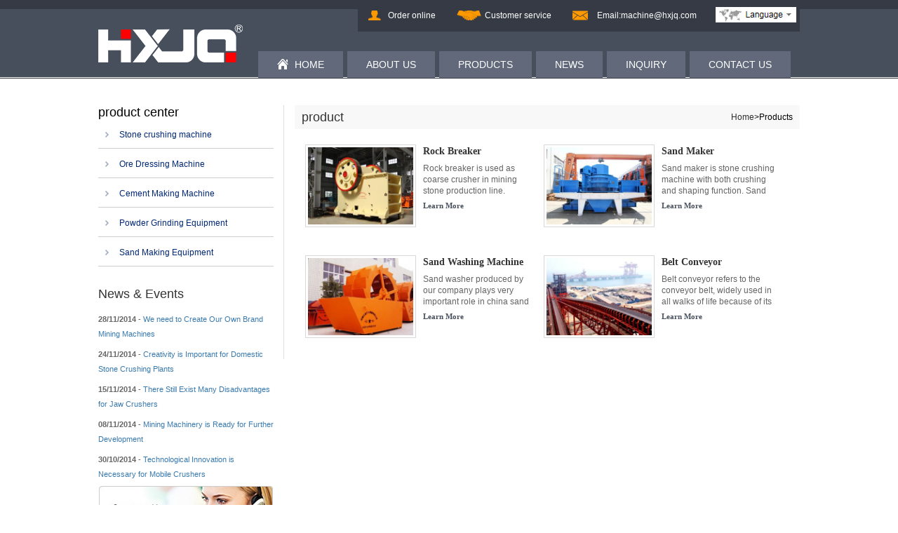

--- FILE ---
content_type: text/html
request_url: http://www.sell-ballmill.com/pro/sand_making_equipment1.html
body_size: 2844
content:
<!DOCTYPE html>
<html lang="en">
<head>
    <meta http-equiv="Content-Type" content="text/html; charset=utf-8" />
    <meta name="format-detection" content="telephone=no, email=no ,address=no" />
    <meta name="viewport" content="width=device-width, initial-scale=1.0, user-scalable=no, minimum-scale=1.0, maximum-scale=1.0" />
    <meta name="renderer" content="webkit">
    <meta name="force-rendering" content="webkit" />
    <meta http-equiv="X-UA-Compatible" content="IE=edge,chrome=1" />
    <meta name="applicable-device" content="pc,mobile" />
    <meta name="apple-mobile-web-app-capable" content="no" />
    <meta name="apple-mobile-web-app-status-bar-style" content="black-translucent">
    <title>Sand Making Equipment - HXJQ</title>
    <link rel="icon" href="/favicon.ico" type="image/x-icon"/>
    <link rel="canonical" href="http://sell-ballmill.com/pro/sand_making_equipment1.html"/>
    <link href="/css/css.css" rel="stylesheet" type="text/css" />
    <script type="text/javascript" src="/js/jquery-1.js"></script>
    <script src="/js/jquery-1.9.1.min.js" type="text/javascript"></script>
    <link href="/css/sub.css" rel="stylesheet" type="text/css"/>
    <link href="/css/anp.css" rel="stylesheet" type="text/css"/>
    </head>
<body>

<script type="text/javascript" src="/js/topselect.js"></script>
<div id="top_bg">
    <div id="top">
        <div id="top_right">
            <div class="link">
                <ul>
                    <li>
                        <a onclick="openZoosUrl();" rel="nofollow" style="cursor: pointer;" class="a1">Order online</a>
                    </li>
                    <li>
                        <a href="/service.html" class="a2">Customer service</a>
                    </li>
                    <li>
                        <a href="mailto:machine@hxjq.com" rel="nofollow" class="a3">Email:machine@hxjq.com</a>
                    </li>
                </ul>
                <div class="lselect">
                    <div class="tst">
                    </div>
                    <div class="tsc">
                        <ul>
                            <li>
                                <a href="http://www.hxjq.com/" target="_blank">
                                    <img align="absmiddle" src="/images/lico_ch.gif" alt=""/> 中文
                                </a>
                            </li>
                            <li>
                                <a href="http://www.hxjqchina.com/" target="_blank">
                                    <img align="absmiddle" src="/images/lico_en.gif" alt=""/> English
                                </a>
                            </li>
                            <li>
                                <a href="http://www.hxjq.ru/" target="_blank">
                                    <img align="absmiddle" src="/images/lico_py.gif" alt=""/> русский
                                </a>
                            </li>
                            <li>
                                <a href="http://www.hxjq.asia/" target="_blank">
                                    <img align="absmiddle" src="/images/lico_es.gif" alt=""/>العربية
                                </a>
                            </li>
                            <li>
                                <a href="http://www.hxjq.fr/" target="_blank">
                                    <img align="absmiddle" src="/images/lico_fr.gif" alt=""/> Français
                                </a>
                            </li>
                        </ul>
                    </div>
                </div>
            </div>
            <!--navbegin-->
            <div class="nav">
                <ul>
                    <li><a href="/" class="home">HOME</a></li>
                    <li><a href="/company.html">ABOUT US</a></li>
                    <li><a href="/pro/">PRODUCTS</a></li>
                    <li><a href="/news/">NEWS</a></li>
                    <li><a href="/inquiry.html">INQUIRY </a></li>
                    <li><a href="/contact.html">CONTACT US</a></li>
                </ul>
            </div>
            <!--navover-->
        </div>
    </div>
</div>
<div id="content">
    <div id="sub_left">
    <div id="sub_left_list">
        <h3>product center</h3>
        <ul>
                        <li>
                <a href="/pro/stone_crushing_machine1.html">Stone crushing machine</a>
            </li>
                        <li>
                <a href="/pro/ore_dressing_machine1.html">Ore Dressing Machine</a>
            </li>
                        <li>
                <a href="/pro/cement_making_machine1.html">Cement Making Machine</a>
            </li>
                        <li>
                <a href="/pro/powder_grinding_equipment1.html">Powder Grinding Equipment</a>
            </li>
                        <li>
                <a href="/pro/sand_making_equipment1.html">Sand Making Equipment</a>
            </li>
                    </ul>
    </div>
        <div id="sub_left_new">
        <h3>News & Events</h3>
                <span>
            <strong>28/11/2014</strong> - <a href="/news/n74.html">We need to Create Our Own Brand Mining Machines</a>
        </span>
                <span>
            <strong>24/11/2014</strong> - <a href="/news/n73.html">Creativity is Important for Domestic Stone Crushing Plants</a>
        </span>
                <span>
            <strong>15/11/2014</strong> - <a href="/news/n72.html">There Still Exist Many Disadvantages for Jaw Crushers</a>
        </span>
                <span>
            <strong>08/11/2014</strong> - <a href="/news/n71.html">Mining Machinery is Ready for Further Development</a>
        </span>
                <span>
            <strong>30/10/2014</strong> - <a href="/news/n70.html">Technological Innovation is Necessary for Mobile Crushers</a>
        </span>
            </div>
        <a href="/contact.html">
        <img src="/images/contact-us-block_bgr.jpg" class="jl" />
    </a>
</div>
    <div id="sub_right">
        <div id="sub_right_tit">
            <h3>product</h3>
            <span><a href="/">Home</a>>Products</span>
        </div>
        <div class="pro_list">
            <ul class="prolist">
                                <li>
                    <a href="/pro/rock-breaker.html">
                        <img src="/fileupPhoto/2013111993748942.jpg" width="178" height="110" alt="Rock Breaker"/>
                    </a>
                    <div>
                        <a href="/pro/rock-breaker.html">
                            <strong>Rock Breaker</strong>
                        </a>
                        <p>Rock breaker is used as coarse crusher in mining stone production line. Commonly used rock breaker are jaw crusher, cone crusher, hammer crusher, etc.</p>
                        <a class="more" href="/pro/rock-breaker.html">Learn More</a>
                    </div>
                </li>
                                <li>
                    <a href="/pro/sand-maker.html">
                        <img src="/fileupPhoto/20131119153223492.jpg" width="178" height="110" alt="Sand Maker"/>
                    </a>
                    <div>
                        <a href="/pro/sand-maker.html">
                            <strong>Sand Maker</strong>
                        </a>
                        <p>Sand maker is stone crushing machine with both crushing and shaping function. Sand making machinery introduced principles and techniques of </p>
                        <a class="more" href="/pro/sand-maker.html">Learn More</a>
                    </div>
                </li>
                                <li>
                    <a href="/pro/sand-washer.html">
                        <img src="/fileupPhoto/2013111991215974.jpg" width="178" height="110" alt="Sand Washing Machine"/>
                    </a>
                    <div>
                        <a href="/pro/sand-washer.html">
                            <strong>Sand Washing Machine</strong>
                        </a>
                        <p>Sand washer produced by our company plays very important role in china sand washers industry, and commonly used sand washing machines are bucket sand washer, mineral sand washer, spiral washer and so on.</p>
                        <a class="more" href="/pro/sand-washer.html">Learn More</a>
                    </div>
                </li>
                                <li>
                    <a href="/pro/belt-conveyor.html">
                        <img src="/fileupPhoto/2013111991820952.jpg" width="178" height="110" alt="Belt Conveyor"/>
                    </a>
                    <div>
                        <a href="/pro/belt-conveyor.html">
                            <strong>Belt Conveyor</strong>
                        </a>
                        <p>Belt conveyor refers to the conveyor belt, widely used in all walks of life because of its best conveyor belt system.</p>
                        <a class="more" href="/pro/belt-conveyor.html">Learn More</a>
                    </div>
                </li>
                            </ul>
                    </div>
    </div>
</div>
<div id="bottom_bg">
    <div id="bottom">
        <span class="left">Henan Hongxing Mining Machinery Co., Ltd. copyright Email: machine@hxjq.com</span>
        <span class="right">
            <a onclick="openZoosUrl();" rel="nofollow" style="cursor: pointer;">
                <img src="/images/speach-bubble.png"/>
                order online
            </a>
        </span>
    </div>
</div>
<div id="foot_bg">
    <div id="foot">
        <!--lei-->
        <ul id=" wap clearfix">
            <li id="first">
                <dl>
                    <dt>About Us</dt>
                    <dd><a href="/company.html" class="white">about hongxing</a></dd>
                    <dd><a href="/contact.html" class="white">contact us</a></dd>
                    <dd><a href="/honor.html" class="white">company honor</a></dd>
                    <dd><a href="/inquiry.html" class="white">inquiry</a></dd>
                </dl>
            </li>
            <li>
                <dl>
                    <dt>Hot Product</dt>
                    <dd><a href="/pro/ball-mill.html" class="white">ball mill</a></dd>
                    <dd><a href="/pro/magnetic-separator.html" class="white">Magnetic Separator</a></dd>
                    <dd><a href="/pro/rod-grinder.html" class="white">Rod Grinder</a></dd>
                    <dd><a href="/pro/p2.html" class="white">Industrial Grinding Machines</a></dd>
                </dl>
            </li>
            <li>
                <dl>
                    <dt>New Product</dt>
                    <dd><a href="/pro/jaw-crusher.html" class="white">jaw crushers </a></dd>
                    <dd><a href="/pro/cone-crushers.html" class="white">cone crushers</a></dd>
                    <dd><a href="/pro/raymond-mill.html" class="white">raymond mill</a></dd>
                </dl>
            </li>
            <li style="width: 20%">
                <dl>
                    <dt>News</dt>
                    <dd><a href="/news/n74.html" class="white">We need to Create Our Own Brand Mining Machines</a></dd>
                </dl>
            </li>
            <li style="margin-left: 20px; border-right: none;">
                <div id="sitemap-support">
                    <h5>
                        Service Support</h5>
                    <div class="shadow-box border-radius">
                        <p>
                            we will always serve customers by the service tenet that to responsible for every
                            procedure!
                        </p>
                        <div class="button-wrap">
                            <a href="/service.html" class="join border-radius">service</a>
                            <a href="/contact.html" class="donate border-radius">contact</a>
                        </div>
                        <div class="clear"></div>
                    </div>
                </div>
            </li>
        </ul>
    </div>
</div>

<script language="javascript" src="https://live.zoosnet.net/JS/LsJS.aspx?siteid=LEK32368512&float=1&lng=en"></script>
</body>
</html>


--- FILE ---
content_type: text/css
request_url: http://www.sell-ballmill.com/css/css.css
body_size: 3145
content:
body{font-family:Arial,Helvetica,sans-serif; font-size:12px; line-height:21px; }
body, div, dl, dt, dd, ul, ol, li, h1, h2, h3, h4, h5, h6, pre, form, fieldset, input, textarea, p, blockquote, th, td{margin:0; padding:0}
img{ border:0}
ul, li{margin:0px; padding:0px; list-style:none}
#clear{clear:both; height:5px}
.grayfont{color:#999}
.redfont{color:#c00}
.april{ font-family:Arial}
.yellow{ color:#F60}
ul, li{margin:0px; padding:0px; list-style:none}
a.white:link{color:#fff; text-decoration:none}
a.white:hover{color:#f60; text-decoration:none}
a.white:active{color:#fff; text-decoration:none}
a.white:visited{color:#fff; text-decoration:none}
.white a:visited{color:#fff; text-decoration:none}
a{ text-decoration:none;color:#2c2d2c;}
a:hover{ text-decoration:underline;}
a.blue:link{color:#333;text-decoration:none}
a.blue:hover{color:#FFA51A;  text-decoration:none}
a.blue:active{color:#004586;  text-decoration:none}
a.blue:visited{color:#004586;  text-decoration:none}
a.blue1:link{color:#0098F8;text-decoration:none}
a.blue1:hover{color:#FFA51A;  text-decoration:none}
a.blue1:active{color:#004586;  text-decoration:none}
a.blue1:visited{color:#004586;  text-decoration:none}
#ban_bg,#sy_x,#top_bg,#sypro_bg,#bottom_bg,#foot_bg{ width:100%; margin:0 auto; overflow:hidden;}
#banner,#top,#ban_bt,#pro_top,#content,#sy_con,#bottom,#foot{width:1000px; margin:0 auto;overflow:hidden}
#top_bg{  background: url(../images/top_bg.jpg) repeat-x; height:130px;}
 #top{ background:url(../images/logo.png) no-repeat left 35px;}
 #top_right{ width:775px; float:right;}
.link{ width:630px; float:right; background:#353A44; height:45px; line-height:45px;}
.link li{ float:left; margin:0 15px;}   .link li a{ color:#fff;}
.link .a1{ background:url(../images/a1.jpg) no-repeat left center; padding-left:28px;}
.link .a2{ background:url(../images/a2.jpg) no-repeat left center; padding-left:40px;}
.link .a3{ background:url(../images/a3.jpg) no-repeat left center; padding-left:35px;}
.nav {POSITION: relative;FLOAT: right; HEIGHT: 50px; margin-top:28px; overflow:hidden; width:100%;}
.nav LI { float:left;padding:0 27px; font-size:14px; TEXT-ALIGN:center; line-height:38px; background:#61697A; margin: 0 3px; 	
}
 .nav LI a{color:#fff;}
.nav LI a:hover {
 color:#fc0; text-decoration:underline
 
}

.lselect { width:120px; float:right; padding-top:7px; position:relative; z-index:100;}
.lselect select { width:110px;}

.tst { width:115px; height:22px; background:url(../images/language_bg.gif) left top no-repeat; cursor:pointer; position:absolute; left:0px; top:10px; right:5px; z-index:1;}
.tst.tso { background:url(../images/language_bg_hover.gif) left top no-repeat;}
.tsc { width:113px; height:auto; background:#fff; border:#999999 1px solid; border-top:none; display:none; position:absolute; z-index:9999; left:0px; top:27px;}
.tsc ul { padding:5px 0px; width:100%;}
.tsc ul li { height:12px; line-height:12px; padding:3px 0px 3px 20px; margin:0;}
.tsc ul li a{ color:#666}
.tsc ul li img{ margin-right:10px;}
.ts { width:183px; height:20px; padding-top:7px;}
.ts_input { width:153px; height:18px; float:left;}
.ts_input input { width:149px; padding-left:4px; height:18px; line-height:18px; border:none; background:url(../images/inputbg01.gif) left top no-repeat; font-family:Arial; font-size:11px; color:#f07635;}
.ts_btn { width:20px; height:18px; float:right;}
.ts_btn input { width:20px; height:18px; border:none; background:url(../images/btn01.gif) left top no-repeat; cursor:pointer;}



.home{ background:url(../images/home.jpg) no-repeat; padding-left:25px;}
#ban_bg{ padding-bottom:10px; border-bottom:#d8d8d8 1px solid; }
#content_bg{ background:url(../images/bg.jpg) repeat-x}
#banner{  background:url(../images/banner.jpg) no-repeat; height:385px;margin-top:5px;}
#content{padding-bottom:15px;}

#pro_top_tit{ width:1000px; margin:0 auto; overflow:hidden;margin-top:15px; line-height:35px; height:35px; background:url(../images/h3_bg.jpg) repeat-x left bottom;}
#pro_top_tit h2{ font-size:20px; float:left; width:20%; text-align:left; line-height:31px; height:31px; border-bottom:#EC792A 4px solid}
#pro_top_tit span{ float:right; width:25%; text-align:right; background:url(../images/h2_bg.jpg) no-repeat right center; padding-right:20px;}
#pro_top_tit span a{ color:#FF9900}
#pro_top ul{ margin:0 auto; width:100%; overflow:hidden;}
#pro_top ul li {width:20%;float:left; color:#666; margin-top:20px;}
#pro_top ul li img{ width:178px; height:110px;}
#pro_top span {margin-bottom:0px;font-size:14px; line-height:25px;color:#333; font-weight:bold;}

#pro_top p {width:183px;line-height:20px; color:#666;}
#pro_top  .more{width:114px; height:26px; float:right; margin-right:20px; margin-top:10px; color:#FFF; line-height:26px; background:#484F5C; display:inline-block; text-align:center }
#pro_top .more:hover{width:114px; height:26px; color:#fff; line-height:26px; background:#EC792A; display:inline-block; }
#sy_con{ background:url(../images/sy_conbg.jpg) no-repeat center top; margin-top:30px; padding-top:30px;}
#sy_com{ float:left; width:710px; }


.twocolumns .section {
	PADDING-BOTTOM: 32px; PADDING-LEFT: 4px; WIDTH: 688px; PADDING-RIGHT: 0px; FLOAT: left; PADDING-TOP: 0px}
.twocolumns .section H2 {
	PADDING: 0px; TEXT-TRANSFORM: uppercase; MARGIN: 0px 0px 7px;  PADDING-RIGHT: 0px; FONT: 22px/24px "BebasNeueRegular",Helvetica,sans-serif;}
.twocolumns .section P {MARGIN: 0px 0px 10px; color:#666;}
.twocolumns .section .more {POSITION: relative; MARGIN: -3px 0px 0px}
.twocolumns .section .more A {PADDING-BOTTOM: 0px; PADDING-LEFT: 10px; PADDING-RIGHT: 0px; BACKGROUND: url(../images/arrow-more.gif) no-repeat 0px 50%; FONT-WEIGHT: bold; PADDING-TOP: 0px}
.twocolumns .section .ad {POSITION: relative; MARGIN: -1px 0px 0px 35px; WIDTH: 260px; FLOAT: right}
.twocolumns .section .ad A {BORDER: #ddd 1px solid; POSITION: relative;  PADDING-BOTTOM: 10px; PADDING-LEFT: 10px; WIDTH: 230px; PADDING-RIGHT: 19px; DISPLAY: block; CURSOR: pointer;  TEXT-DECORATION: none; PADDING-TOP: 17px
}
.twocolumns .section .ad .top-img {POSITION: absolute; DISPLAY: none; VERTICAL-ALIGN: top; TOP: 1px; RIGHT: -1px}
.twocolumns .section .ad-visible .top-img {DISPLAY: block}
.twocolumns .section .ad .sub-title {POSITION: relative; PADDING-BOTTOM: 0px; LINE-HEIGHT: 15px; TEXT-TRANSFORM: capitalize; MARGIN: 0px 0px 1px; PADDING-LEFT: 1px; PADDING-RIGHT: 0px; DISPLAY: block; COLOR: #666; FONT-SIZE: 15px; PADDING-TOP: 0px}
.twocolumns .section .ad .title {POSITION: relative; PADDING-BOTTOM: 0px; LINE-HEIGHT: 21px; TEXT-TRANSFORM: capitalize; MARGIN: 0px 0px 13px; PADDING-LEFT: 1px; PADDING-RIGHT: 0px; DISPLAY: block; COLOR: #0a7358; FONT-SIZE: 21px; PADDING-TOP: 0px}
.twocolumns .section .ad IMG {MARGIN: 0px 0px 1px; DISPLAY: block}
.twocolumns .section .ad .description {PADDING-BOTTOM: 5px; PADDING-LEFT: 1px; PADDING-RIGHT: 1px; DISPLAY: block; COLOR: #666; BORDER-TOP: #ddd 1px solid; PADDING-TOP: 7px}

#sy_right{ float:right; width:270px;}
#sy_right_tit{ background: url(../images/h3-ico.jpg) no-repeat 20px center #EC792A; height:50px; color:#fff; padding-top:10px }
#sy_right_tit h3{ font-size:22px;text-indent:60px;}
#sy_right_tit p{ font-size:16px;text-indent:60px;}
#sy_right ul{ border:#d8d8d8 1px solid; padding-bottom:10px!important;padding-bottom:7px;}

#sy_right li{ width:98%; margin:0 auto; height:50px; line-height:40px; border-bottom:#d8d8d8 1px solid; }  
#sy_right li .tel{ background: url(../images/tel.jpg)  no-repeat 15px center;  padding:10px 0px 10px 50px;color:#2c2d2c;}
#sy_right li .email{ background: url(../images/email.jpg) no-repeat 15px center;  padding:10px 0px 10px 50px;color:#2c2d2c;}
#sy_right li .add{ background: url(../images/add.jpg)  no-repeat 15px center;  padding:10px 0px 10px 50px;color:#2c2d2c;}

#bottom_bg{ background:#484F5C; }
#bottom{height:45px; line-height:45px;}

#bottom .left{ float:left; width:70%;  color:#FFFFFF;text-align:left}
#bottom  .right{ margin-top:6px; float:right; overflow:hidden; display: inline-block; *display: inline;*zoom: 1; padding: 0px 50px 0px 50px; line-height: 30px; text-align: center;
  cursor: pointer;
  color: #333;
  text-transform: uppercase;
  font-weight: 600!important;
  white-space: nowrap; border: 1px solid #ddd;
  background: #fff; border-bottom-color: #b3b3b3;
  -webkit-border-radius: 18px;
  -moz-border-radius: 18px;
  border-radius: 18px; text-decoration: none;

}
#bottom  .right img {
  position: relative;
  top:4px; margin-right:15px;}#bottom  .right:hover {
 text-decoration: none;
 background:#f1f1f1;
  background: -moz-linear-gradient(-90deg, #ffffff, #e2e2e2);
  background: -webkit-gradient(linear, left top, left bottom, from(#ffffff), to(#e2e2e2));
  filter:progid:DXImageTransform.Microsoft.Gradient(startColorStr='#ffffff', endColorStr='#e2e2e2', gradientType='0');
  background: linear-gradient(180deg,rgb(255,255,255),rgb(226,226,226));  

 }

#foot_bg{ background: url(../images/foot_bg.jpg); border-top:#525252 1px solid; height:162px; padding-top:5px;}

.servie{ width:100%}

#sitemap-support {right: 0px;width: 240px;}
		#sitemap-support h5 { text-align: left; margin-bottom: 10px; font-size:14px; }
		#sitemap-support .shadow-box {
		background: url(../images/bg-transparent.jpg) repeat;
			border-top: 1px solid #828789;
			border-bottom: 1px solid #a8aeb0; 
			padding: 10px 15px; overflow:hidden;
		}
		#sitemap-support p {color: #ffffff;font-size: 12px;line-height: 18px;
		}
		#sitemap-support a {	float: left;padding: 3px 20px; margin-top:10px!important;margin-top:20px;font-size: 13px;font-weight: 700;text-decoration: none;color: #ffffff;border-bottom: 1px solid #4a4d4e;
			line-height: 1em;
		}
			#sitemap-support a.join { background-color: #002776; border-top: 1px solid #5c75a7; margin-right: 15px; text-transform: none; }
			#sitemap-support a.donate { background-color: #fc7d00; border-top: 1px solid #fdac5c; margin-right: 0px; text-transform: none; }



#foot  li{float:left; width:16%!important; width:13%;  margin-right:20px; height:136px; margin-top:20px;}
#foot  li.first{padding-left:5px}
#foot  li dl dt{font-size:14px; font-weight:bolder; color:#FFFFFF; margin-bottom:10px}
#foot li dd{line-height:25px; background:url(../images/list_Bg.jpg) no-repeat left center; padding-left:10px;     width:100%; }

#foot li dd a{ color:#fff}
#foot img{ margin-top:8px;}




#banner{ height: 385px;}
#focus { width: 1000px; height: 385px; clear: both; overflow: hidden; position: relative; float: left; }
#focus ul { width: 1000px; height: 385px;float: left; position: absolute; clear: both; padding: 0px; margin: 0px; }
#focus ul li { float: left; width: 1000px; height: 385px; overflow: hidden; position: relative; padding: 0px; margin: 0px; }
#focus .preNext { width: 550px; height: 447px; position: absolute; top: 0px; cursor: pointer; }
#focus .pre { left: 0; background:url(../images/btn-left.gif) no-repeat left 150px; }
#focus .next { right: 0; background:url(../images/btn-right.gif) no-repeat right 150px; }


--- FILE ---
content_type: text/css
request_url: http://www.sell-ballmill.com/css/sub.css
body_size: 2000
content:

.proleft{ width:100%; overflow:hidden;}
 .proleft h3{font-size:18px;font-weight:bold;margin-bottom:9px;font-weight:lighter;}
.proleft .search{color:#333;float:left;margin-right:1px;width:210px;padding-left:5px;height:28px; line-height:28px;background:#e6e6e6; border:0;}
#sub_left{ float:left; width:250px; margin-top:20px;}
#sub_left_list h3{ font-size:18px;font-weight:lighter;}
#sub_left_list ul{ width:100%; margin: 0 auto; padding-bottom:20px;}
#sub_left_list li{ line-height:42px; text-indent:30px; height:42px;background:url(../images/main_left_line.jpg) repeat-x bottom center;}
#sub_left_list li a {color: #002776;background: url(../images/arrow-sidebar.png) no-repeat 10px center; text-indent:30px;	/*text-transform: uppercase;*/display: block;-webkit-transition: all .3s ease-in-out;}
#sub_left_list li a:hover{ background-color: #484f5c; color: #ffffff!important; border-top: 1px solid #484f5c;}
#sub_right{ float:right; border-left:#dedede 1px solid; padding-left:15px; width:720px; margin-top:20px;}
#sub_right_tit{ width:100%; margin:0 auto;  line-height:34px; overflow:hidden; margin-bottom:12px; background:#f8f8f8}
#sub_right_tit .abcds{ float:left; width:35%; text-align:left; font-size:18px;color:#333;font-weight:lighter; text-indent:10px; font-weight:bold;}
#sub_right_tit h3{ float:left; width:35%; text-align:left; font-size:18px;color:#333;font-weight:lighter; text-indent:10px; }
#sub_right_tit span{ float:right; width:50%; text-align:right; padding-right:10px;}
#sub_right_com p{ line-height:23px; color:#666;}
#sub_right_com img{ margin:15px 0;}

.leftimg{ margin-top:20px;}
#sub_left_lx{ margin-top:15px;}
#sub_left_lx h3{  font-size:18px; line-height:36px; padding:0px 0px 10px 0px; font-weight:lighter; color:#333}
#sub_left_lx ul{ width:100%; margin: 0 auto; padding-bottom:20px;}
#sub_left_lx li{ text-indent:10px; line-height:32px;}
 .jl{ margin-top:5px;}
.tel1{ background: url(../images/am_contact_icon.jpg) no-repeat left 3px; padding-left:16px;}
.fax1{ background: url(../images/am_livechat_icon.jpg) no-repeat left 3px; padding-left:16px;}

.email1{ background:url(../images/am_login_icon.jpg) no-repeat left 6px; padding-left:16px;}

.rightimg{ margin-top:10px;}
.prolist { width:95%; margin-left:15px;}
.prolist li{ width:330px; display:inline; float:left; padding:10px 10px 30px 0px;}
.prolist li a{font:bold 14px Calibri; color:#333333; text-decoration:none}

.prolist li a:hover{ color:#e37006; text-decoration:none}

.prolist li img{ float:left; margin-right:10px; width:150px; height:110px; border:#d8d8d8 1px solid; padding:3px;}

.prolist li p{ line-height:16px; margin:0px; color:#646464; padding:5px 0px 6px 0px; max-height:45px; overflow:hidden;}/*�޸Ĺ�45*/

.prolist li a.more{  padding-right:14px; font:bold 11px/11px Calibri; color:#484F5C; text-decoration:none}

.prolist li a.more:hover{ color:#ee6800; text-decoration:none}
.prozi{ margin-top:20px; color:#666; border-bottom:#ccc 1px dashed; padding-bottom:10px; margin-bottom:10px;}
.news .text {margin:0px;line-height:20px;position:relative;color:#A1A1A1; height:100px; overflow:hidden; border-bottom:#F2F2F2 1px solid; margin-bottom:20px;}
.news strong{ color:#333; font-size:12px; background: url(../images/icon-news.jpg) no-repeat left center #ffffff; padding-left:20px;}

.news span a {color:#F27509; float:right;text-decoration: underline !important;} .news span a:hover{ color:#c00}

#sub_news_tj{ width:100%; margin:0 auto; overflow: hidden; margin-bottom:20px; border-bottom:#ccc 1px dashed; padding-bottom:15px; }
 #sub_news_tj img{ margin:8px 0px 0px 7px;float:left; width:250px; height:157px; padding:3px; border:#ccc 1px solid;}
#sub_news_tj span{ width:443px; float:right; color:#666; margin-top:8px;} #sub_news_tj h3{ font-size:14px; color:#333; margin-bottom:5px;text-indent:0px;} 

#sub_right_pro1{ width:100%; overflow:hidden}
#sub_right_pro1_l{ float:right; width:390px;}
#sub_right_pro1_l h1{ font-size:16px; line-height:30px;}
#sub_right_pro1_l ul{ overflow:hidden;}
#sub_right_pro1_l li{ line-height:21px;}
.x_left{ float:left; width:35%; font-size:12px; color:#960;}
.x_right{ float:left; width:65%; left:30%;}
#sub_right_pro1_l p{ width:250px; margin-top:15px; font-size:14px; height:35px; line-height:31px; text-align: center; background: url(../images/aj.jpg) no-repeat}
#sub_right_pro1_r img{ width:314px; height:230px; float:left; padding:3px;border: 1px solid #ccc;-moz-border-radius: 5px;-webkit-border-radius: 5px; }
.c_left{ float:left; width:40%; font-size:13px;  font-weight:bold}
.c_right{ float:left; width:50%; left:30%;}
.chanpin_con{ overflow:hidden; width:100%; margin:0 auto;}	
	.cpcon_t{ width:100%;height:40px; margin-bottom:10px; margin-top:20px; border-bottom:#ccc 1px solid; }

.cpcon_t li{width:125px; float:left; text-align:center; margin-right:5px; display:block; font-size:14px;  line-height:36px; margin-top:4px; background:#e8e8e8;}

.cpcon_t li a{width:124px; display:block}
.cpcon_t .li2{background:#fff; border:#ccc 1px solid;border-bottom:none; border-top:#f60 2px solid;}
.cpcon_t .current{background:#fff;border:#ccc 1px solid; border-bottom:none; border-top:#f60 2px solid;}
.cpcon_t .current a{ color:#0056A3}
.cpcon_t li a:hover{ background:#fff; font-weight:bold;}
#sub_pro_xg{ background:#e6e6e6;margin-top:20px; overflow:hidden}
#sub_pro_xg h3{ font-size:14px; line-height:30px; text-indent:20px; margin-top:5px;}

#xgpro{ width:100%; margin-left:0px!important;margin-left:5px;}
#xgpro_tit{ line-height:35px; height:35px; border-bottom:#ccc 1px solid; margin-top:15px; }
#xgpro_tit h4{ float:left; width:50%; margin-top:0px; font-size:16px; text-align:left; color:#0A416A; font-weight:lighter}
#xgpro_tit span{ float:right; width:11%; text-align:right; padding-right:10px; background:url(../images/h2_bg.jpg) no-repeat left center;}
#xgpro li{ width:25%!important;width:24.5%; list-style:none; float:left; line-height:28px; text-align:center; margin-top:15px;}
#xgpro li img{ width:145px; height:106px; padding:3px; border:#d8d8d8 1px solid}

.commu_cont3 { MARGIN: 9px 7px 7px; LINE-HEIGHT: 150%}
.commu_cont3 UL {WIDTH: 188px}
#sub_left_new{  width:100%; overflow:hidden;  }
#sub_left_new h3{font-size:18px; line-height:36px;  font-weight:lighter; color:#333}
#sub_left_new .date { color: #666666; font-size: 11px; font-weight: bold; margin-left: 16px; }
#sub_left_new span { color: #666666; display: block; font-size: 11px; margin-top: 6px; padding-top: 2px; width:100%; }
#sub_left_new span a { color: #3A7AAD; font-size: 11px; }


/***********************************************************************/
#sub_right_com1 h1{text-align:center;margin-bottom:25px;}
#sub_right_com1 a{ color:#fc7d00; text-decoration:none;}
#sub_right_com1 h3{margin-bottom:25px;}
#sub_right_com1 p{ line-height:23px; color:#666;}
#sub_right_com1 img{ margin:15px 0;}

#fenye{clear:both;}
.time{ margin-left:0px; font-weight:200; line-height:25px;}
#ly h4{ font-size:12px; background: url(../images/ico-1.jpg) no-repeat 15px center #BBC0C6; color:#000; width:100%; overflow:hidden; height:33px; text-indent:50px; line-height:33px; margin:15px 0;}
input{ border:#ccc 1px solid; height:25px; line-height:25px;}
#marerial, #capacity{
	border: #ccc 1px solid;
    height: 25px;
    line-height: 25px;
}

--- FILE ---
content_type: text/css
request_url: http://www.sell-ballmill.com/css/anp.css
body_size: 251
content:
.anpager .cpb
{
    background: #1F3A87 none repeat scroll 0 0;
    border: 1px solid #CCCCCC;
    color: #026e9c;
    font-weight: bold;
    margin: 5px 4px 0 0;
    padding: 4px 5px 0;
}
.anpager a
{
    background: #FFFFFF none repeat scroll 0 0;
    border: 1px solid #CCCCCC;
    color: #000000;
    margin: 5px 4px 0 0;
    padding: 4px 5px 0;
    text-decoration: none;
}
.anpager a:hover
{
    background: #484f5c none repeat scroll 0 0;
    border: 1px solid #484f5c;
    color: #FFFFFF;
}
.anpager span
{
    background: #ffffff none repeat scroll 0 0;
    padding: 4px 5px 0;
    border: 1px solid #CCCCCC;
    margin:5px 4px 0 0;
    
}


--- FILE ---
content_type: application/javascript
request_url: http://www.sell-ballmill.com/js/topselect.js
body_size: 179
content:
//topSelect
jQuery(document).ready(
function() 
{
	jQuery(".tst").click(function(){
		jQuery(this).next("div").slideToggle("fast")
		.siblings(".tsc:visible").slideUp("fast");
		jQuery(this).toggleClass("tso");
		jQuery(this).siblings(".tso").removeClass("tso");
	});
});